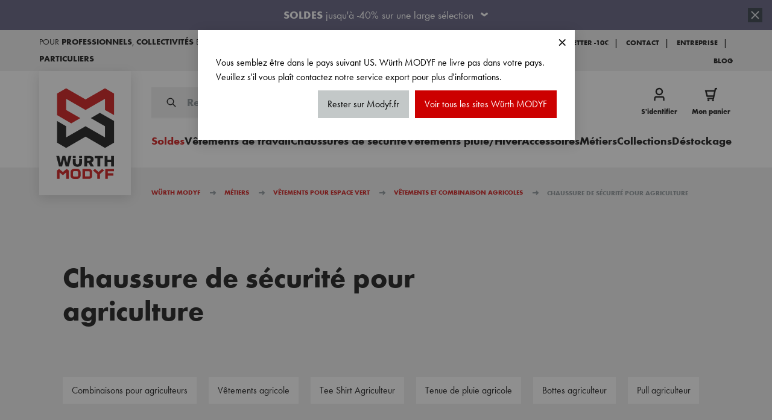

--- FILE ---
content_type: image/svg+xml
request_url: https://www.modyf.fr/static/version1767683475/frontend/Modyf/hyva/fr_FR/images/icons/netherlands.svg
body_size: 113
content:
<svg xmlns="http://www.w3.org/2000/svg" width="24" height="16" viewBox="0 0 24 16">
    <g fill="none" fill-rule="nonzero">
        <path fill="#FF4B55" d="M24 5.6H0V.442C0 .198.185 0 .414 0h23.172c.229 0 .414.198.414.442V5.6z"/>
        <path fill="#41479B" d="M23.586 16H.414C.185 16 0 15.802 0 15.558V10.4h24v5.158c0 .244-.185.442-.414.442z"/>
        <path fill="#F5F5F5" d="M0 5.6h24v4.8H0z"/>
    </g>
</svg>
